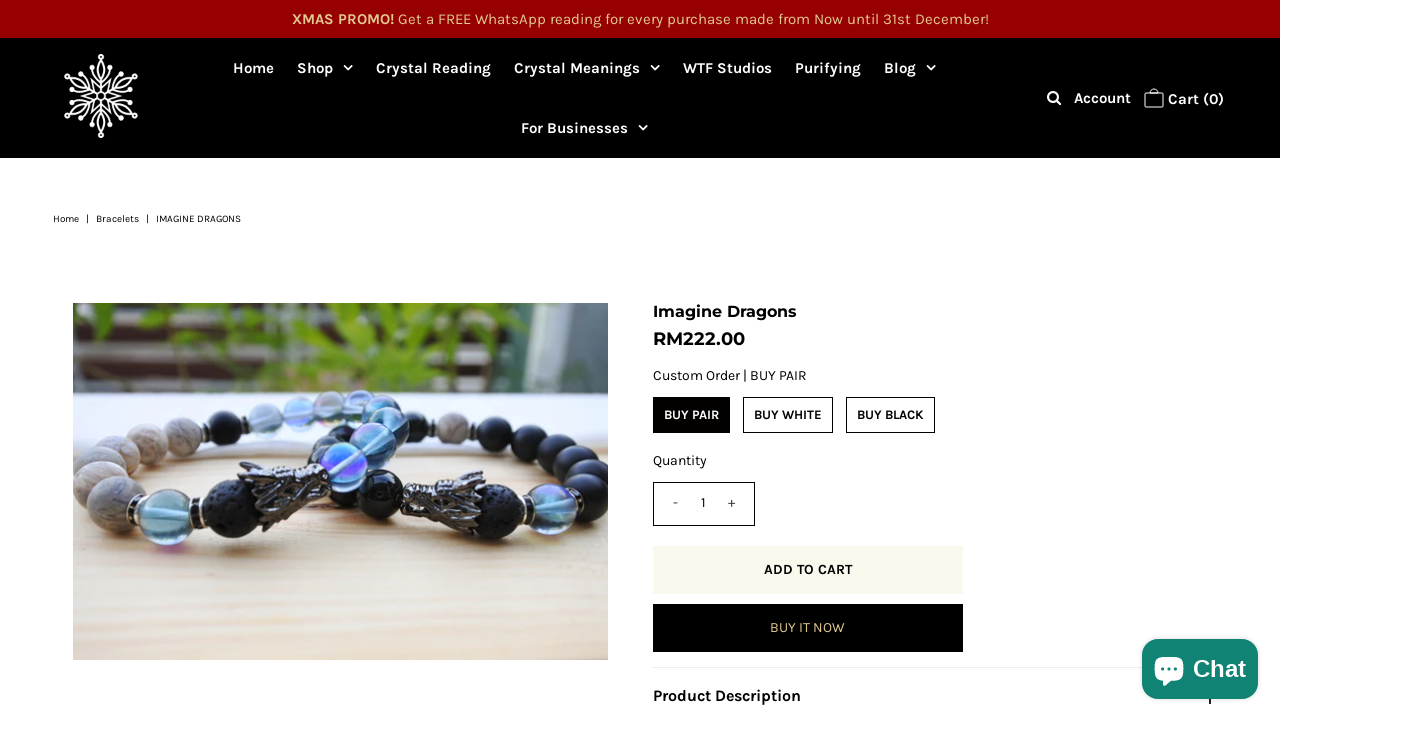

--- FILE ---
content_type: text/javascript; charset=utf-8
request_url: https://www.wtfbracelet.com/en-sg/products/imagine-dragons.js
body_size: 3002
content:
{"id":4482461761606,"title":"Imagine Dragons","handle":"imagine-dragons","description":"\u003cdiv class=\"productdetail-description\"\u003e\u003c\/div\u003e\n\u003cp\u003eThe belief in dragons was based not just in legend but also in hard evidence, or at least that's what people thought, long ago. The Dragon is the fifth of all zodiac animals and is one of the most important mythological animals of the Chinese horoscope. They traditionally symbolize potent and auspicious powers, particularly control over water, rainfall and typhoons.\u003cbr\u003e\u003cbr\u003eThere is a belief that each and everyone of us has a dragon inside us; the only question remains, is it free? Having our dragon free would make us a powerful individual; one that cannot be brought down or scarred easily by the challenges of our world; always staying true to our core; beautiful, majestic, wild and free...\u003cbr\u003e\u003cbr\u003eThe white side, which is the 'Yang' dragon, is the representation of all the positives of our universe. It shows the light and focuses on the beautiful aspects of life. The black side, which is the 'Yin' dragon, is dark in colour. It represents the exact opposite of Yang; associated with everything negative and evil on this Earth.\u003cbr\u003e\u003cbr\u003eThe interaction of energy between these 'yin yang' dragons is symbiotic. Together, they generate the ebb and flow of energy that propels the universe and everything in it.\u003cbr\u003e\u003cbr\u003eWhile most of us might see the inverses and wonder how could their friendship be so inseparable when they are so different; but the strength comes from their ability to recognize that neither one of them is any better than the other.\u003c\/p\u003e\n\u003cp\u003eThey are connected because they know that the differences between them are only forces that brings them together in balance; complementing one another in perfect harmony. In other words, they are drawn to one another by appreciating what the other lacks; making each other complete. United, they share a dynamic friendship, growing off of each other’s positives which makes them more powerful together than they are apart...\u003cbr\u003e\u003cbr\u003eInstead of being an opposing force, this difference proves to be the perfect combination that has the ability to create something wonderful through it's relationship together; complementary and just like the best of friends, we too are the epitome of the 'Yin and Yang' that exists in all of creation...\u003c\/p\u003e\n\u003cp\u003e\u003cstrong\u003e10% from each purchase goes back into our World...✵\u003c\/strong\u003e\u003c\/p\u003e\n\u003cp\u003e\u003cspan style=\"color: #3d85c6;\"\u003e\u003cstrong\u003e\u003cem\u003e\u003cspan style=\"color: #8828e1;\"\u003eBy taking home this beauty\u003cspan style=\"color: #f44dcc;\"\u003e \u003c\/span\u003e\u003c\/span\u003e\u003cspan style=\"color: #f44dcc;\"\u003eright here, know \u003c\/span\u003e\u003cspan style=\"color: #fab507;\"\u003ethat you've\u003c\/span\u003e\u003cspan style=\"color: #ff8000;\"\u003e given back\u003c\/span\u003e\u003cspan style=\"color: #e12121;\"\u003e to the World...\u003c\/span\u003e\u003c\/em\u003e\u003c\/strong\u003e\u003c\/span\u003e\u003c\/p\u003e\n\u003cp\u003e\u003cspan style=\"color: #3d85c6;\"\u003e\u003cstrong\u003e\u003cem\u003e\u003cspan style=\"color: #e12121;\"\u003e\u003cbr\u003e\u003c\/span\u003e\u003c\/em\u003e\u003c\/strong\u003e\u003c\/span\u003e\u003c\/p\u003e\n\u003cp\u003e\u003cspan style=\"color: #000000;\"\u003e\u003cstrong\u003e1) WHITE\u003c\/strong\u003e\u003c\/span\u003e\u003c\/p\u003e\n\u003cdiv class=\"productdetail-description\" style=\"text-align: left;\"\u003e\n\u003cstrong\u003eCategory      : \u003c\/strong\u003eBracelet\u003c\/div\u003e\n\u003cdiv class=\"productdetail-description\" style=\"text-align: left;\"\u003e\n\u003cstrong\u003eMaterial        :\u003c\/strong\u003e Brass Plated Charms, Natural Stones, Brass Spacers\u003c\/div\u003e\n\u003cdiv class=\"productdetail-description\" style=\"text-align: left;\"\u003e\n\u003cstrong\u003eStones          :\u003c\/strong\u003e Volcanic Lava Rocks, Agate, Aurora Stone\u003c\/div\u003e\n\u003cdiv class=\"productdetail-description\" style=\"text-align: left;\"\u003e\n\u003cstrong\u003eColour           : \u003c\/strong\u003eGrey, Black, Blue, Silver, Brown, White\u003c\/div\u003e\n\u003cdiv class=\"productdetail-description\" style=\"text-align: left;\"\u003e\n\u003cstrong\u003eThickness     :\u003c\/strong\u003e Stones 10mm Charm approx.11mm\u003c\/div\u003e\n\u003cdiv class=\"productdetail-attributes\" style=\"text-align: left;\"\u003e\n\u003cdl class=\"clearfix\"\u003e\n\u003cdt\u003e\u003c\/dt\u003e\n\u003c\/dl\u003e\n\u003cp\u003e\u003cem\u003eAll items purchased from WTF come with a matching jewellery packaging. Lend your gift a more personal note with one of our greetings cards.\u003c\/em\u003e\u003cbr\u003e\u003cbr\u003e\u003c\/p\u003e\n\u003cp\u003e\u003cstrong\u003eHighlights:\u003c\/strong\u003e\u003c\/p\u003e\n\u003cp\u003e\u003cstrong\u003e1) Charms:\u003c\/strong\u003e\u003c\/p\u003e\n\u003cp\u003e\u003cspan\u003e\u003cstrong\u003eName     :\u003c\/strong\u003e Black Dragon\u003c\/span\u003e\u003c\/p\u003e\n\u003cp\u003eThe dragon is a symbol of perfection, balance and chaos. Often associated with power, strength and wisdom, the dragon spirit brings about harmony in our lives; a sign that we need to get in touch with our natural self to unravel the gift of life through mystery and wonder…\u003c\/p\u003e\n\u003cp\u003eMaterial : Brass\u003c\/p\u003e\n\u003cp\u003eFinishing : Black Plated\u003c\/p\u003e\n\u003cp\u003eUsage : Bead\u003c\/p\u003e\n\u003cp\u003e\u003cstrong\u003e2) Natural Stones: \u003c\/strong\u003e\u003c\/p\u003e\n\u003cp\u003e\u003cstrong\u003eVolcanic Lava Rocks:\u003c\/strong\u003e Stone of Strength, protection, stability, fertility, understanding, wisdom and keeps us grounded. Excellent for blood circulation and to be used in baths and water for purification.\u003cspan class=\"Apple-converted-space\"\u003e \u003c\/span\u003e\u003c\/p\u003e\n\u003cp\u003e\u003cstrong\u003eAgate :\u003c\/strong\u003e Strength, Relaxation, Balancing Yin Yang Energies, Anger Management, Good Luck, Heals Relationships, Improves Eyesight, Relaxation\u003c\/p\u003e\n\u003cp\u003e \u003cbr\u003e\u003c\/p\u003e\n\u003cp\u003e\u003cspan style=\"color: #000000;\"\u003e\u003cstrong\u003e2) BLACK\u003c\/strong\u003e\u003c\/span\u003e\u003c\/p\u003e\n\u003cdiv class=\"productdetail-description\" style=\"text-align: left;\"\u003e\n\u003cstrong\u003eCategory      : \u003c\/strong\u003eBracelet\u003c\/div\u003e\n\u003cdiv class=\"productdetail-description\" style=\"text-align: left;\"\u003e\n\u003cstrong\u003eMaterial        :\u003c\/strong\u003e Brass Plated Charms, Natural Stones, Brass Spacers\u003c\/div\u003e\n\u003cdiv class=\"productdetail-description\" style=\"text-align: left;\"\u003e\n\u003cstrong\u003eStones          :\u003c\/strong\u003e Volcanic Lava Rocks, Agate, Aurora Stone\u003c\/div\u003e\n\u003cdiv class=\"productdetail-description\" style=\"text-align: left;\"\u003e\n\u003cstrong\u003eColour           : \u003c\/strong\u003e Black, Blue, Silver, Brown, Grey\u003c\/div\u003e\n\u003cdiv class=\"productdetail-description\" style=\"text-align: left;\"\u003e\n\u003cstrong\u003eThickness     :\u003c\/strong\u003e Stones 10mm Charm approx.11mm\u003c\/div\u003e\n\u003cdiv class=\"productdetail-attributes\" style=\"text-align: left;\"\u003e\n\u003cdl class=\"clearfix\"\u003e\n\u003cdt\u003e\u003c\/dt\u003e\n\u003c\/dl\u003e\n\u003cp\u003e\u003cem\u003eAll items purchased from WTF come with a matching jewellery packaging. Lend your gift a more personal note with one of our greetings cards.\u003c\/em\u003e\u003cbr\u003e\u003cbr\u003e\u003c\/p\u003e\n\u003cp\u003e\u003cstrong\u003eHighlights:\u003c\/strong\u003e\u003c\/p\u003e\n\u003cp\u003e\u003cstrong\u003e1) Charms:\u003c\/strong\u003e\u003c\/p\u003e\n\u003cp\u003e\u003cspan\u003e\u003cstrong\u003eName     :\u003c\/strong\u003e Black Dragon\u003c\/span\u003e\u003c\/p\u003e\n\u003cp\u003eThe dragon is a symbol of perfection, balance and chaos. Often associated with power, strength and wisdom, the dragon spirit brings about harmony in our lives; a sign that we need to get in touch with our natural self to unravel the gift of life through mystery and wonder…\u003c\/p\u003e\n\u003cp\u003eMaterial : Brass\u003c\/p\u003e\n\u003cp\u003eFinishing : Black Plated\u003c\/p\u003e\n\u003cp\u003eUsage : Bead\u003c\/p\u003e\n\u003cp\u003e\u003cstrong\u003e2) Natural Stones: \u003c\/strong\u003e\u003c\/p\u003e\n\u003cp\u003e\u003cstrong\u003eVolcanic Lava Rocks:\u003c\/strong\u003e Stone of Strength, protection, stability, fertility, understanding, wisdom and keeps us grounded. Excellent for blood circulation and to be used in baths and water for purification.\u003c\/p\u003e\n\u003cp\u003e\u003cstrong\u003eAgate :\u003c\/strong\u003e Strength, Relaxation, Balancing Yin Yang Energies, Anger Management, Good Luck, Heals Relationships, Improves Eyesight, Relaxation\u003c\/p\u003e\n\u003c\/div\u003e\n\u003cdiv class=\"productdetail-attributes\" style=\"text-align: left;\"\u003e\n\u003cp\u003e \u003c\/p\u003e\n\u003cp\u003e\u003cstrong style=\"font-size: 1.4em;\"\u003e*For a more detailed explanation on the stones \u0026amp; birthstones, check out our \u003ca href=\"https:\/\/www.wtfbrands.com\/pages\/legendary-stones\" target=\"_blank\" rel=\"noopener noreferrer\"\u003eStone Meaning Page\u003c\/a\u003e...\u003c\/strong\u003e\u003cbr\u003e\u003c\/p\u003e\n\u003c\/div\u003e\n\u003cp\u003e\u003cspan style=\"color: #0000ff;\"\u003e\u003cstrong\u003eP\/S: Please leave us a note for the measurement of your wrist in CM\u003c\/strong\u003e\u003c\/span\u003e\u003c\/p\u003e\n\u003cp\u003e\u003cem\u003eStay Different, Stay Real... always\u003c\/em\u003e\u003c\/p\u003e\n\u003cp\u003e\u003cem\u003e#WTFBracelet #StayDifferentStayReal\u003c\/em\u003e\u003c\/p\u003e\n\u003c\/div\u003e\n\u003cp style=\"text-align: left;\"\u003e\u003cspan\u003e\u003cstrong\u003e\u003c\/strong\u003e\u003c\/span\u003e\u003cspan style=\"color: #e06666;\"\u003e\u003cstrong\u003eCLICK ON PICTURE TO ENLARGE\u003c\/strong\u003e\u003c\/span\u003e\u003c\/p\u003e\n\u003cp style=\"text-align: left;\"\u003e\u003cbr\u003e\u003c\/p\u003e","published_at":"2020-05-01T05:50:57+08:00","created_at":"2020-05-01T05:50:57+08:00","vendor":"WTF Brands","type":"Bracelets","tags":["agate","aurorastone","dragon","for her","For Him","friendship","lava beads","natural stone bracelets","unisex","wtf bracelet"],"price":12000,"price_min":12000,"price_max":22200,"available":true,"price_varies":true,"compare_at_price":null,"compare_at_price_min":0,"compare_at_price_max":0,"compare_at_price_varies":false,"variants":[{"id":31620418109510,"title":"BUY PAIR","option1":"BUY PAIR","option2":null,"option3":null,"sku":"","requires_shipping":true,"taxable":true,"featured_image":{"id":13868788580422,"product_id":4482461761606,"position":2,"created_at":"2020-05-01T06:08:22+08:00","updated_at":"2020-05-04T11:21:52+08:00","alt":"Imagine Dragons - WTF Bracelet, WTF Brands - WTF Walk-In","width":2000,"height":1333,"src":"https:\/\/cdn.shopify.com\/s\/files\/1\/0521\/2497\/products\/dragonfriendshippair2.jpg?v=1588562512","variant_ids":[31620418109510]},"available":true,"name":"Imagine Dragons - BUY PAIR","public_title":"BUY PAIR","options":["BUY PAIR"],"price":22200,"weight":200,"compare_at_price":null,"inventory_quantity":-1,"inventory_management":null,"inventory_policy":"deny","barcode":"","featured_media":{"alt":"Imagine Dragons - WTF Bracelet, WTF Brands - WTF Walk-In","id":6041883246662,"position":2,"preview_image":{"aspect_ratio":1.5,"height":1333,"width":2000,"src":"https:\/\/cdn.shopify.com\/s\/files\/1\/0521\/2497\/products\/dragonfriendshippair2.jpg?v=1588562512"}},"requires_selling_plan":false,"selling_plan_allocations":[]},{"id":31620418142278,"title":"BUY WHITE","option1":"BUY WHITE","option2":null,"option3":null,"sku":"","requires_shipping":true,"taxable":true,"featured_image":{"id":13868788514886,"product_id":4482461761606,"position":5,"created_at":"2020-05-01T06:08:21+08:00","updated_at":"2020-05-04T11:21:52+08:00","alt":"Imagine Dragons - WTF Bracelet, WTF Brands - WTF Walk-In","width":2000,"height":1333,"src":"https:\/\/cdn.shopify.com\/s\/files\/1\/0521\/2497\/products\/dragonfriendship2.jpg?v=1588562512","variant_ids":[31620418142278]},"available":true,"name":"Imagine Dragons - BUY WHITE","public_title":"BUY WHITE","options":["BUY WHITE"],"price":12000,"weight":200,"compare_at_price":null,"inventory_quantity":0,"inventory_management":null,"inventory_policy":"deny","barcode":"","featured_media":{"alt":"Imagine Dragons - WTF Bracelet, WTF Brands - WTF Walk-In","id":6041882918982,"position":5,"preview_image":{"aspect_ratio":1.5,"height":1333,"width":2000,"src":"https:\/\/cdn.shopify.com\/s\/files\/1\/0521\/2497\/products\/dragonfriendship2.jpg?v=1588562512"}},"requires_selling_plan":false,"selling_plan_allocations":[]},{"id":31620418175046,"title":"BUY BLACK","option1":"BUY BLACK","option2":null,"option3":null,"sku":"","requires_shipping":true,"taxable":true,"featured_image":{"id":13868788908102,"product_id":4482461761606,"position":9,"created_at":"2020-05-01T06:08:24+08:00","updated_at":"2020-05-04T11:21:52+08:00","alt":"Imagine Dragons - WTF Bracelet, WTF Brands - WTF Walk-In","width":2000,"height":1333,"src":"https:\/\/cdn.shopify.com\/s\/files\/1\/0521\/2497\/products\/dragonfriendshipblack3.jpg?v=1588562512","variant_ids":[31620418175046]},"available":true,"name":"Imagine Dragons - BUY BLACK","public_title":"BUY BLACK","options":["BUY BLACK"],"price":12000,"weight":200,"compare_at_price":null,"inventory_quantity":0,"inventory_management":null,"inventory_policy":"deny","barcode":"","featured_media":{"alt":"Imagine Dragons - WTF Bracelet, WTF Brands - WTF Walk-In","id":6041883115590,"position":9,"preview_image":{"aspect_ratio":1.5,"height":1333,"width":2000,"src":"https:\/\/cdn.shopify.com\/s\/files\/1\/0521\/2497\/products\/dragonfriendshipblack3.jpg?v=1588562512"}},"requires_selling_plan":false,"selling_plan_allocations":[]}],"images":["\/\/cdn.shopify.com\/s\/files\/1\/0521\/2497\/products\/dragonfriendshippair3.jpg?v=1588562512","\/\/cdn.shopify.com\/s\/files\/1\/0521\/2497\/products\/dragonfriendshippair2.jpg?v=1588562512","\/\/cdn.shopify.com\/s\/files\/1\/0521\/2497\/products\/dragonfriendship4.jpg?v=1588562512","\/\/cdn.shopify.com\/s\/files\/1\/0521\/2497\/products\/dragonfriendship3.jpg?v=1588562512","\/\/cdn.shopify.com\/s\/files\/1\/0521\/2497\/products\/dragonfriendship2.jpg?v=1588562512","\/\/cdn.shopify.com\/s\/files\/1\/0521\/2497\/products\/dragonfriendship5.jpg?v=1588562512","\/\/cdn.shopify.com\/s\/files\/1\/0521\/2497\/products\/dragonfriendshipblack.jpg?v=1588562512","\/\/cdn.shopify.com\/s\/files\/1\/0521\/2497\/products\/dragonfriendshipblack4.jpg?v=1588562512","\/\/cdn.shopify.com\/s\/files\/1\/0521\/2497\/products\/dragonfriendshipblack3.jpg?v=1588562512","\/\/cdn.shopify.com\/s\/files\/1\/0521\/2497\/products\/dragonfriendshipblack2.jpg?v=1588562512","\/\/cdn.shopify.com\/s\/files\/1\/0521\/2497\/products\/dragonfriendshipblack5.jpg?v=1588562512","\/\/cdn.shopify.com\/s\/files\/1\/0521\/2497\/products\/dragonfriendshippair.jpg?v=1588562512","\/\/cdn.shopify.com\/s\/files\/1\/0521\/2497\/products\/dragonfriendship.jpg?v=1588562512"],"featured_image":"\/\/cdn.shopify.com\/s\/files\/1\/0521\/2497\/products\/dragonfriendshippair3.jpg?v=1588562512","options":[{"name":"Custom Order","position":1,"values":["BUY PAIR","BUY WHITE","BUY BLACK"]}],"url":"\/en-sg\/products\/imagine-dragons","media":[{"alt":"Imagine Dragons - WTF Bracelet, WTF Brands - WTF Walk-In","id":6041883279430,"position":1,"preview_image":{"aspect_ratio":1.5,"height":1333,"width":2000,"src":"https:\/\/cdn.shopify.com\/s\/files\/1\/0521\/2497\/products\/dragonfriendshippair3.jpg?v=1588562512"},"aspect_ratio":1.5,"height":1333,"media_type":"image","src":"https:\/\/cdn.shopify.com\/s\/files\/1\/0521\/2497\/products\/dragonfriendshippair3.jpg?v=1588562512","width":2000},{"alt":"Imagine Dragons - WTF Bracelet, WTF Brands - WTF Walk-In","id":6041883246662,"position":2,"preview_image":{"aspect_ratio":1.5,"height":1333,"width":2000,"src":"https:\/\/cdn.shopify.com\/s\/files\/1\/0521\/2497\/products\/dragonfriendshippair2.jpg?v=1588562512"},"aspect_ratio":1.5,"height":1333,"media_type":"image","src":"https:\/\/cdn.shopify.com\/s\/files\/1\/0521\/2497\/products\/dragonfriendshippair2.jpg?v=1588562512","width":2000},{"alt":"Imagine Dragons - WTF Bracelet, WTF Brands - WTF Walk-In","id":6041882984518,"position":3,"preview_image":{"aspect_ratio":1.5,"height":1333,"width":2000,"src":"https:\/\/cdn.shopify.com\/s\/files\/1\/0521\/2497\/products\/dragonfriendship4.jpg?v=1588562512"},"aspect_ratio":1.5,"height":1333,"media_type":"image","src":"https:\/\/cdn.shopify.com\/s\/files\/1\/0521\/2497\/products\/dragonfriendship4.jpg?v=1588562512","width":2000},{"alt":"Imagine Dragons - WTF Bracelet, WTF Brands - WTF Walk-In","id":6041882951750,"position":4,"preview_image":{"aspect_ratio":1.5,"height":1333,"width":2000,"src":"https:\/\/cdn.shopify.com\/s\/files\/1\/0521\/2497\/products\/dragonfriendship3.jpg?v=1588562512"},"aspect_ratio":1.5,"height":1333,"media_type":"image","src":"https:\/\/cdn.shopify.com\/s\/files\/1\/0521\/2497\/products\/dragonfriendship3.jpg?v=1588562512","width":2000},{"alt":"Imagine Dragons - WTF Bracelet, WTF Brands - WTF Walk-In","id":6041882918982,"position":5,"preview_image":{"aspect_ratio":1.5,"height":1333,"width":2000,"src":"https:\/\/cdn.shopify.com\/s\/files\/1\/0521\/2497\/products\/dragonfriendship2.jpg?v=1588562512"},"aspect_ratio":1.5,"height":1333,"media_type":"image","src":"https:\/\/cdn.shopify.com\/s\/files\/1\/0521\/2497\/products\/dragonfriendship2.jpg?v=1588562512","width":2000},{"alt":"Imagine Dragons - WTF Bracelet, WTF Brands - WTF Walk-In","id":6041883017286,"position":6,"preview_image":{"aspect_ratio":1.5,"height":1333,"width":2000,"src":"https:\/\/cdn.shopify.com\/s\/files\/1\/0521\/2497\/products\/dragonfriendship5.jpg?v=1588562512"},"aspect_ratio":1.5,"height":1333,"media_type":"image","src":"https:\/\/cdn.shopify.com\/s\/files\/1\/0521\/2497\/products\/dragonfriendship5.jpg?v=1588562512","width":2000},{"alt":"Imagine Dragons - WTF Bracelet, WTF Brands - WTF Walk-In","id":6041883213894,"position":7,"preview_image":{"aspect_ratio":1.5,"height":1333,"width":2000,"src":"https:\/\/cdn.shopify.com\/s\/files\/1\/0521\/2497\/products\/dragonfriendshipblack.jpg?v=1588562512"},"aspect_ratio":1.5,"height":1333,"media_type":"image","src":"https:\/\/cdn.shopify.com\/s\/files\/1\/0521\/2497\/products\/dragonfriendshipblack.jpg?v=1588562512","width":2000},{"alt":"Imagine Dragons - WTF Bracelet, WTF Brands - WTF Walk-In","id":6041883148358,"position":8,"preview_image":{"aspect_ratio":1.5,"height":1333,"width":2000,"src":"https:\/\/cdn.shopify.com\/s\/files\/1\/0521\/2497\/products\/dragonfriendshipblack4.jpg?v=1588562512"},"aspect_ratio":1.5,"height":1333,"media_type":"image","src":"https:\/\/cdn.shopify.com\/s\/files\/1\/0521\/2497\/products\/dragonfriendshipblack4.jpg?v=1588562512","width":2000},{"alt":"Imagine Dragons - WTF Bracelet, WTF Brands - WTF Walk-In","id":6041883115590,"position":9,"preview_image":{"aspect_ratio":1.5,"height":1333,"width":2000,"src":"https:\/\/cdn.shopify.com\/s\/files\/1\/0521\/2497\/products\/dragonfriendshipblack3.jpg?v=1588562512"},"aspect_ratio":1.5,"height":1333,"media_type":"image","src":"https:\/\/cdn.shopify.com\/s\/files\/1\/0521\/2497\/products\/dragonfriendshipblack3.jpg?v=1588562512","width":2000},{"alt":"Imagine Dragons - WTF Bracelet, WTF Brands - WTF Walk-In","id":6041883082822,"position":10,"preview_image":{"aspect_ratio":1.5,"height":1333,"width":2000,"src":"https:\/\/cdn.shopify.com\/s\/files\/1\/0521\/2497\/products\/dragonfriendshipblack2.jpg?v=1588562512"},"aspect_ratio":1.5,"height":1333,"media_type":"image","src":"https:\/\/cdn.shopify.com\/s\/files\/1\/0521\/2497\/products\/dragonfriendshipblack2.jpg?v=1588562512","width":2000},{"alt":"Imagine Dragons - WTF Bracelet, WTF Brands - WTF Walk-In","id":6041883181126,"position":11,"preview_image":{"aspect_ratio":1.5,"height":1333,"width":2000,"src":"https:\/\/cdn.shopify.com\/s\/files\/1\/0521\/2497\/products\/dragonfriendshipblack5.jpg?v=1588562512"},"aspect_ratio":1.5,"height":1333,"media_type":"image","src":"https:\/\/cdn.shopify.com\/s\/files\/1\/0521\/2497\/products\/dragonfriendshipblack5.jpg?v=1588562512","width":2000},{"alt":"Imagine Dragons - WTF Bracelet, WTF Brands - WTF Walk-In","id":6041883312198,"position":12,"preview_image":{"aspect_ratio":1.5,"height":1333,"width":2000,"src":"https:\/\/cdn.shopify.com\/s\/files\/1\/0521\/2497\/products\/dragonfriendshippair.jpg?v=1588562512"},"aspect_ratio":1.5,"height":1333,"media_type":"image","src":"https:\/\/cdn.shopify.com\/s\/files\/1\/0521\/2497\/products\/dragonfriendshippair.jpg?v=1588562512","width":2000},{"alt":"Imagine Dragons - WTF Bracelet, WTF Brands - WTF Walk-In","id":6041883344966,"position":13,"preview_image":{"aspect_ratio":1.5,"height":1333,"width":2000,"src":"https:\/\/cdn.shopify.com\/s\/files\/1\/0521\/2497\/products\/dragonfriendship.jpg?v=1588562512"},"aspect_ratio":1.5,"height":1333,"media_type":"image","src":"https:\/\/cdn.shopify.com\/s\/files\/1\/0521\/2497\/products\/dragonfriendship.jpg?v=1588562512","width":2000}],"requires_selling_plan":false,"selling_plan_groups":[]}